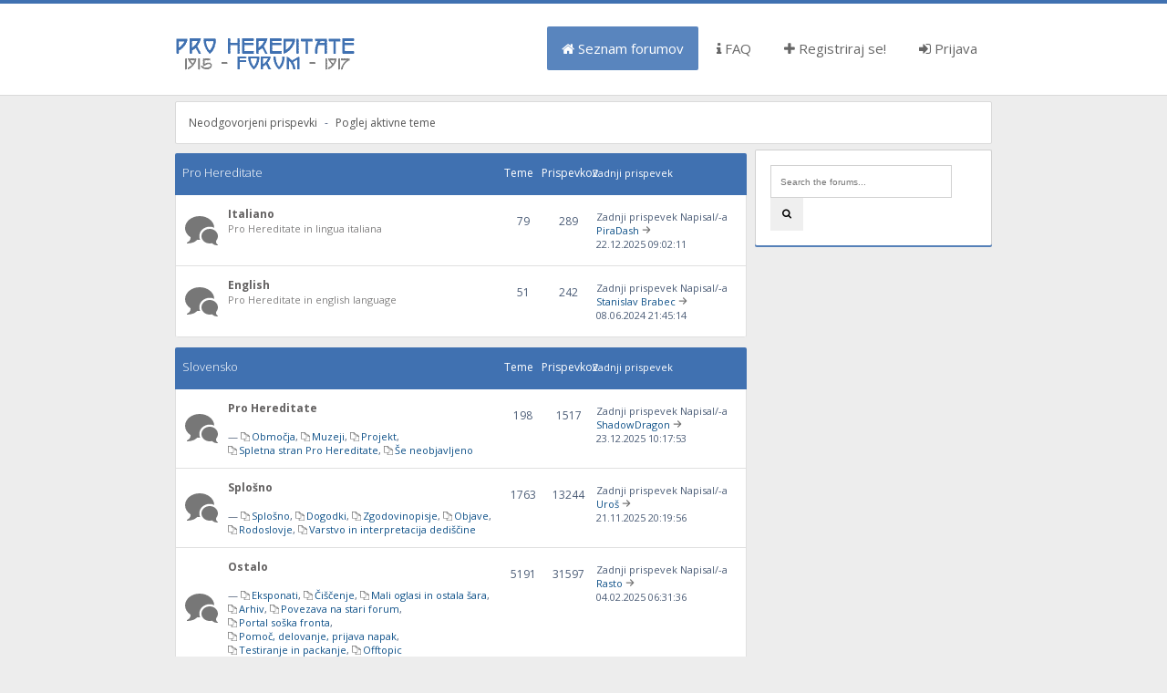

--- FILE ---
content_type: text/html; charset=UTF-8
request_url: https://forum.prohereditate.com/index.php?sid=70716c97e1a507b79965ff5244522fe5
body_size: 4852
content:
<!--

 Either right to place on right side or left to place on left.
 Either yes to display FontAwesome or no to hide Font Awesome.

Social Networks ( Leave blank if you dont want them to appear )
 Place url to your facebook page
 Place url to your twitter page
 Place url to google plus page
 Place url to youtube channel

-->
<!DOCTYPE html PUBLIC "-//W3C//DTD XHTML 1.0 Strict//EN" "http://www.w3.org/TR/xhtml1/DTD/xhtml1-strict.dtd">
<html xmlns="http://www.w3.org/1999/xhtml" dir="ltr" lang="sl" xml:lang="sl">
<head>

<meta http-equiv="content-type" content="text/html; charset=UTF-8" />
<meta http-equiv="content-style-type" content="text/css" />
<meta http-equiv="content-language" content="sl" />
<meta http-equiv="imagetoolbar" content="no" />
<meta name="resource-type" content="document" />
<meta name="distribution" content="global" />
<meta name="keywords" content="" />
<meta name="description" content="" />
<meta name="viewport" content="width=device-width, initial-scale=1, maximum-scale=1" />
<link rel="apple-touch-icon" sizes="180x180" href="https://forum.prohereditate.com/180.png">
<link rel="icon" type="image/png" sizes="192x192" href="https://forum.prohereditate.com/192.png">
<link rel="icon" type="image/png" sizes="32x32" href="https://forum.prohereditate.com/32.png">
<link rel="icon" type="image/png" sizes="16x16" href="https://forum.prohereditate.com/16.png">

<title>Forum Pro Hereditate 1915-1917 &bull; Prva stran</title>

<link rel="alternate" type="application/atom+xml" title="Feed - Forum Pro Hereditate 1915-1917" href="https://forum.prohereditate.com/feed.php" /><link rel="alternate" type="application/atom+xml" title="Feed - Nove teme" href="https://forum.prohereditate.com/feed.php?mode=topics" />

<!--
	phpBB style name: SolarWind
	Based on style:   prosilver (this is the default phpBB3 style)
	Original author:  Tom Beddard ( http://www.subBlue.com/ )
	Modified by:      PixelFool ( http://www.pixelfool.com/ )
-->

<script type='text/javascript' src='//mod.postimage.org/phpbb3-slovenian-family.js' charset='utf-8'></script>
<script type="text/javascript">
// <![CDATA[
	var jump_page = 'Vnesite številko strani, na katero želite skočiti:';
	var on_page = '';
	var per_page = '';
	var base_url = '';
	var style_cookie = 'phpBBstyle';
	var style_cookie_settings = '; path=/; domain=forum.prohereditate.com';
	var onload_functions = new Array();
	var onunload_functions = new Array();

	

	/**
	* Find a member
	*/
	function find_username(url)
	{
		popup(url, 760, 570, '_usersearch');
		return false;
	}

	/**
	* New function for handling multiple calls to window.onload and window.unload by pentapenguin
	*/
	window.onload = function()
	{
		for (var i = 0; i < onload_functions.length; i++)
		{
			eval(onload_functions[i]);
		}
	};

	window.onunload = function()
	{
		for (var i = 0; i < onunload_functions.length; i++)
		{
			eval(onunload_functions[i]);
		}
	};

// ]]>
</script>
<script type="text/javascript" src="./styles/prosilver/template/styleswitcher.js"></script>
<script type="text/javascript" src="./styles/prosilver/template/forum_fn.js"></script>

<link href="./styles/solarwind/theme/print.css" rel="stylesheet" type="text/css" media="print" title="printonly" />
<link href="./style.php?id=2&amp;lang=sl&amp;sid=03faf918ca278d887679f4fda7a3b776" rel="stylesheet" type="text/css" media="screen, projection" />

<link href="http://fonts.googleapis.com/css?family=Open+Sans:300,400,400italic,700,700italic" rel="stylesheet" type="text/css" />
<link href="./styles/solarwind/theme/normal.css" rel="stylesheet" type="text/css" title="A" />
<link href="./styles/solarwind/theme/medium.css" rel="alternate stylesheet" type="text/css" title="A+" />
<link href="./styles/solarwind/theme/large.css" rel="alternate stylesheet" type="text/css" title="A++" />

<!-- Begin Cookie Consent plugin by Silktide - http://silktide.com/cookieconsent -->
<script type="text/javascript">
    window.cookieconsent_options = {"message":"Z brskanjem po tej strani se strinjate z uporabo piškotkov.","dismiss":"Razumem","learnMore":"Več info.","link":"http://forum.prohereditate.com/viewtopic.php?p=15634","theme":"light-floating"};
</script>

<script type="text/javascript" src="//s3.amazonaws.com/cc.silktide.com/cookieconsent.latest.min.js"></script>
<!-- End Cookie Consent plugin -->
</head>

<body id="phpbb" class="section-index ltr">
<script>
  (function(i,s,o,g,r,a,m){i['GoogleAnalyticsObject']=r;i[r]=i[r]||function(){
  (i[r].q=i[r].q||[]).push(arguments)},i[r].l=1*new Date();a=s.createElement(o),
  m=s.getElementsByTagName(o)[0];a.async=1;a.src=g;m.parentNode.insertBefore(a,m)
  })(window,document,'script','//www.google-analytics.com/analytics.js','ga');

  ga('create', 'UA-63735866-1', 'auto');
  ga('send', 'pageview');

</script>
<div id="header">
	<div class="container clearfix inside_header">
		<div class="logo_image">
			<a href="./index.php?sid=03faf918ca278d887679f4fda7a3b776" title="Seznam forumov"><img src="./styles/solarwind/imageset/logo.png" width="200" height="39" alt="" title="" /></a>
		</div>

		<nav class="navigation">
			<ul>
			    <li class="active"><a href="./index.php?sid=03faf918ca278d887679f4fda7a3b776"><i class="fa fa-home"></i> Seznam forumov</a></li>
				<li><a href="./faq.php?sid=03faf918ca278d887679f4fda7a3b776"><i class="fa fa-info"></i> FAQ</a></li>
				<li><a href="./ucp.php?mode=register&amp;sid=03faf918ca278d887679f4fda7a3b776"><i class="fa fa-plus"></i> Registriraj se!</a></li>
					<li><a href="./ucp.php?mode=login&amp;sid=03faf918ca278d887679f4fda7a3b776" title="Prijava" accesskey="x"><i class="fa fa-sign-in"></i> Prijava</a></li>
				
			</ul>
		</nav>
		
	</div>
</div>
<div class="container">
	<a id="top" name="top" accesskey="t"></a>
	<div id="page-header">
		<div class="breadcrumbs clearfix">
		<nav>
			
		<ul class="left search_filter_two">
		
			<li><a href="./search.php?search_id=unanswered&amp;sid=03faf918ca278d887679f4fda7a3b776">Neodgovorjeni prispevki</a></li>
			<li class="seperator">-</li>
			
			<li><a href="./search.php?search_id=active_topics&amp;sid=03faf918ca278d887679f4fda7a3b776">Poglej aktivne teme</a></li>
		
		</ul>
		
			<ul class="right">
				
			</ul>
			</nav>
		</div>
		
	</div>
	<div class="row clearfix">
	<div class="main_float" >
	<a name="start_here"></a>
	<div id="page-body">
		
		
			<div class="inner">
			<div class="category_header">
			<ul class="topiclist">
				<li class="header">
					<dl class="icon">
						<dt><span class="category_title"><a href="./viewforum.php?f=48&amp;sid=03faf918ca278d887679f4fda7a3b776">Pro Hereditate</a></span></dt>
						<dd class="topics">Teme</dd>
						<dd class="posts">Prispevkov</dd>
						<dd class="lastpost"><span>Zadnji prispevek</span></dd>
					</dl>
				</li>
			</ul>
			</div>
			<div class="category_middle">
			<ul class="topiclist forums">
	
		<li class="row">
			<dl class="icon" style="background-image: url(./styles/solarwind/imageset/beenread.svg); background-repeat: no-repeat;">
				<dt title="V tej temi ni novih neprebranih prispevkov.">
				
					<a href="./viewforum.php?f=37&amp;sid=03faf918ca278d887679f4fda7a3b776" class="forumtitle">Italiano</a><br />
					<span class="forumdescription">Pro Hereditate in lingua italiana</span>
					
				</dt>
				
					<dd class="topics">79 <dfn>Teme</dfn></dd>
					<dd class="posts">289 <dfn>Prispevkov</dfn></dd>
					<dd class="lastpost"><span>
						Zadnji prispevek Napisal/-a <a href="./memberlist.php?mode=viewprofile&amp;u=3495&amp;sid=03faf918ca278d887679f4fda7a3b776">PiraDash</a>
						<a href="./viewtopic.php?f=42&amp;p=60872&amp;sid=03faf918ca278d887679f4fda7a3b776#p60872"><img src="./styles/solarwind/imageset/arrow-right.svg" width="10" height="10" alt="Poglej zadnji prispevek" title="Poglej zadnji prispevek" /></a> <br />22.12.2025 09:02:11</span>
					</dd>
				
			</dl>
		</li>
	
		<li class="row">
			<dl class="icon" style="background-image: url(./styles/solarwind/imageset/beenread.svg); background-repeat: no-repeat;">
				<dt title="V tej temi ni novih neprebranih prispevkov.">
				
					<a href="./viewforum.php?f=27&amp;sid=03faf918ca278d887679f4fda7a3b776" class="forumtitle">English</a><br />
					<span class="forumdescription">Pro Hereditate in english language</span>
					
				</dt>
				
					<dd class="topics">51 <dfn>Teme</dfn></dd>
					<dd class="posts">242 <dfn>Prispevkov</dfn></dd>
					<dd class="lastpost"><span>
						Zadnji prispevek Napisal/-a <a href="./memberlist.php?mode=viewprofile&amp;u=773&amp;sid=03faf918ca278d887679f4fda7a3b776">Stanislav Brabec</a>
						<a href="./viewtopic.php?f=36&amp;p=60576&amp;sid=03faf918ca278d887679f4fda7a3b776#p60576"><img src="./styles/solarwind/imageset/arrow-right.svg" width="10" height="10" alt="Poglej zadnji prispevek" title="Poglej zadnji prispevek" /></a> <br />08.06.2024 21:45:14</span>
					</dd>
				
			</dl>
		</li>
	
			</ul>
			</div>
			</div>
			<div class="category_footer"></div>
	
		
			<div class="inner">
			<div class="category_header">
			<ul class="topiclist">
				<li class="header">
					<dl class="icon">
						<dt><span class="category_title"><a href="./viewforum.php?f=47&amp;sid=03faf918ca278d887679f4fda7a3b776">Slovensko</a></span></dt>
						<dd class="topics">Teme</dd>
						<dd class="posts">Prispevkov</dd>
						<dd class="lastpost"><span>Zadnji prispevek</span></dd>
					</dl>
				</li>
			</ul>
			</div>
			<div class="category_middle">
			<ul class="topiclist forums">
	
		<li class="row">
			<dl class="icon" style="background-image: url(./styles/solarwind/imageset/beenread.svg); background-repeat: no-repeat;">
				<dt title="V tej temi ni novih neprebranih prispevkov.">
				
					<a href="./viewforum.php?f=21&amp;sid=03faf918ca278d887679f4fda7a3b776" class="forumtitle">Pro Hereditate</a><br />
					<span class="forumdescription"></span>
					<br />&mdash; <a href="./viewforum.php?f=3&amp;sid=03faf918ca278d887679f4fda7a3b776" class="subforum read" title="V tej temi ni novih neprebranih prispevkov.">Območja</a>, <a href="./viewforum.php?f=4&amp;sid=03faf918ca278d887679f4fda7a3b776" class="subforum read" title="V tej temi ni novih neprebranih prispevkov.">Muzeji</a>, <a href="./viewforum.php?f=12&amp;sid=03faf918ca278d887679f4fda7a3b776" class="subforum read" title="V tej temi ni novih neprebranih prispevkov.">Projekt</a>, <a href="./viewforum.php?f=25&amp;sid=03faf918ca278d887679f4fda7a3b776" class="subforum read" title="V tej temi ni novih neprebranih prispevkov.">Spletna stran Pro Hereditate</a>, <a href="./viewforum.php?f=9&amp;sid=03faf918ca278d887679f4fda7a3b776" class="subforum read" title="V tej temi ni novih neprebranih prispevkov.">Še neobjavljeno</a>
				</dt>
				
					<dd class="topics">198 <dfn>Teme</dfn></dd>
					<dd class="posts">1517 <dfn>Prispevkov</dfn></dd>
					<dd class="lastpost"><span>
						Zadnji prispevek Napisal/-a <a href="./memberlist.php?mode=viewprofile&amp;u=3496&amp;sid=03faf918ca278d887679f4fda7a3b776">ShadowDragon</a>
						<a href="./viewtopic.php?f=9&amp;p=60873&amp;sid=03faf918ca278d887679f4fda7a3b776#p60873"><img src="./styles/solarwind/imageset/arrow-right.svg" width="10" height="10" alt="Poglej zadnji prispevek" title="Poglej zadnji prispevek" /></a> <br />23.12.2025 10:17:53</span>
					</dd>
				
			</dl>
		</li>
	
		<li class="row">
			<dl class="icon" style="background-image: url(./styles/solarwind/imageset/beenread.svg); background-repeat: no-repeat;">
				<dt title="V tej temi ni novih neprebranih prispevkov.">
				
					<a href="./viewforum.php?f=20&amp;sid=03faf918ca278d887679f4fda7a3b776" class="forumtitle">Splošno</a><br />
					<span class="forumdescription"></span>
					<br />&mdash; <a href="./viewforum.php?f=1&amp;sid=03faf918ca278d887679f4fda7a3b776" class="subforum read" title="V tej temi ni novih neprebranih prispevkov.">Splošno</a>, <a href="./viewforum.php?f=5&amp;sid=03faf918ca278d887679f4fda7a3b776" class="subforum read" title="V tej temi ni novih neprebranih prispevkov.">Dogodki</a>, <a href="./viewforum.php?f=6&amp;sid=03faf918ca278d887679f4fda7a3b776" class="subforum read" title="V tej temi ni novih neprebranih prispevkov.">Zgodovinopisje</a>, <a href="./viewforum.php?f=7&amp;sid=03faf918ca278d887679f4fda7a3b776" class="subforum read" title="V tej temi ni novih neprebranih prispevkov.">Objave</a>, <a href="./viewforum.php?f=8&amp;sid=03faf918ca278d887679f4fda7a3b776" class="subforum read" title="V tej temi ni novih neprebranih prispevkov.">Rodoslovje</a>, <a href="./viewforum.php?f=11&amp;sid=03faf918ca278d887679f4fda7a3b776" class="subforum read" title="V tej temi ni novih neprebranih prispevkov.">Varstvo in interpretacija dediščine</a>
				</dt>
				
					<dd class="topics">1763 <dfn>Teme</dfn></dd>
					<dd class="posts">13244 <dfn>Prispevkov</dfn></dd>
					<dd class="lastpost"><span>
						Zadnji prispevek Napisal/-a <a href="./memberlist.php?mode=viewprofile&amp;u=21&amp;sid=03faf918ca278d887679f4fda7a3b776">Uroš</a>
						<a href="./viewtopic.php?f=5&amp;p=60851&amp;sid=03faf918ca278d887679f4fda7a3b776#p60851"><img src="./styles/solarwind/imageset/arrow-right.svg" width="10" height="10" alt="Poglej zadnji prispevek" title="Poglej zadnji prispevek" /></a> <br />21.11.2025 20:19:56</span>
					</dd>
				
			</dl>
		</li>
	
		<li class="row">
			<dl class="icon" style="background-image: url(./styles/solarwind/imageset/beenread.svg); background-repeat: no-repeat;">
				<dt title="V tej temi ni novih neprebranih prispevkov.">
				
					<a href="./viewforum.php?f=22&amp;sid=03faf918ca278d887679f4fda7a3b776" class="forumtitle">Ostalo</a><br />
					<span class="forumdescription"></span>
					<br />&mdash; <a href="./viewforum.php?f=10&amp;sid=03faf918ca278d887679f4fda7a3b776" class="subforum read" title="V tej temi ni novih neprebranih prispevkov.">Eksponati</a>, <a href="./viewforum.php?f=52&amp;sid=03faf918ca278d887679f4fda7a3b776" class="subforum read" title="V tej temi ni novih neprebranih prispevkov.">Čiščenje</a>, <a href="./viewforum.php?f=13&amp;sid=03faf918ca278d887679f4fda7a3b776" class="subforum read" title="V tej temi ni novih neprebranih prispevkov.">Mali oglasi in ostala šara</a>, <a href="./viewforum.php?f=14&amp;sid=03faf918ca278d887679f4fda7a3b776" class="subforum read" title="V tej temi ni novih neprebranih prispevkov.">Arhiv</a>, <a href="./viewforum.php?f=26&amp;sid=03faf918ca278d887679f4fda7a3b776" class="subforum read" title="V tej temi ni novih neprebranih prispevkov.">Povezava na stari forum</a>, <a href="./viewforum.php?f=51&amp;sid=03faf918ca278d887679f4fda7a3b776" class="subforum read" title="V tej temi ni novih neprebranih prispevkov.">Portal soška fronta</a>, <a href="./viewforum.php?f=16&amp;sid=03faf918ca278d887679f4fda7a3b776" class="subforum read" title="V tej temi ni novih neprebranih prispevkov.">Pomoč, delovanje, prijava napak</a>, <a href="./viewforum.php?f=15&amp;sid=03faf918ca278d887679f4fda7a3b776" class="subforum read" title="V tej temi ni novih neprebranih prispevkov.">Testiranje in packanje</a>, <a href="./viewforum.php?f=62&amp;sid=03faf918ca278d887679f4fda7a3b776" class="subforum read" title="V tej temi ni novih neprebranih prispevkov.">Offtopic</a>
				</dt>
				
					<dd class="topics">5191 <dfn>Teme</dfn></dd>
					<dd class="posts">31597 <dfn>Prispevkov</dfn></dd>
					<dd class="lastpost"><span>
						Zadnji prispevek Napisal/-a <a href="./memberlist.php?mode=viewprofile&amp;u=39&amp;sid=03faf918ca278d887679f4fda7a3b776">Rasto</a>
						<a href="./viewtopic.php?f=10&amp;p=60694&amp;sid=03faf918ca278d887679f4fda7a3b776#p60694"><img src="./styles/solarwind/imageset/arrow-right.svg" width="10" height="10" alt="Poglej zadnji prispevek" title="Poglej zadnji prispevek" /></a> <br />04.02.2025 06:31:36</span>
					</dd>
				
			</dl>
		</li>
	
			</ul>
			</div>
			</div>
			<div class="category_footer"></div>
	
	<form method="post" action="./ucp.php?mode=login&amp;sid=03faf918ca278d887679f4fda7a3b776" class="headerspace">
	<div class="extra_header">
		<div class="extra_title"><a href="./ucp.php?mode=login&amp;sid=03faf918ca278d887679f4fda7a3b776">Prijava</a>&nbsp; &bull; &nbsp;<a href="./ucp.php?mode=register&amp;sid=03faf918ca278d887679f4fda7a3b776">Registriraj se!</a></div>
	</div>
	<div class="extra_middle">
		<fieldset class="quick-login">
			<label for="username">Uporabniško ime:</label>&nbsp;<input type="text" name="username" id="username" size="10" class="inputbox" title="Uporabniško ime" />
			<label for="password">Geslo:</label>&nbsp;<input type="password" name="password" id="password" size="10" class="inputbox" title="Geslo" />
			
				| <label for="autologin">Samodejna prijava ob vsakem obisku (priporočamo): <input type="checkbox" name="autologin" id="autologin" /></label>
			
			<input type="submit" name="login" value="Prijava" class="btn orange" />
			<input type="hidden" name="redirect" value="./index.php?sid=03faf918ca278d887679f4fda7a3b776" />

		</fieldset>
	</div>
	<div class="extra_footer"></div>
	</form>

	<div class="extra_header">
		<div class="extra_title">Kdo je na strani</div>
	</div>
	<div class="extra_middle">
		<p>Po strani brska <strong>54</strong> uporabnikov :: 0 registriranih, 0 skrit in 54 gostov (Podatki temeljijo na uporabnikih, dejavnih v zadnjih 5 minutah)<br />Rekordno število uporabnikov na strani je <strong>314</strong> z dne 24.06.2024 18:30:59<br /> <br />Registrirani uporabniki: 0 registriranih uporabnikov
		<br /><em>Legenda: <a style="color:#AA0000" href="./memberlist.php?mode=group&amp;g=682&amp;sid=03faf918ca278d887679f4fda7a3b776">Administratorji</a>, <a style="color:#00AA00" href="./memberlist.php?mode=group&amp;g=681&amp;sid=03faf918ca278d887679f4fda7a3b776">Globalni moderatorji</a></em></p>
	</div>
	<div class="extra_footer"></div>

	<div class="extra_header">
		<div class="extra_title">Statistika</div>
	</div>
	<div class="extra_middle">
		<p>Skupaj <strong>57540</strong> prispevkov &bull; Skupaj tem <strong>8637</strong> &bull; Skupaj uporabnikov <strong>890</strong> &bull; Nazadnje pridruženi uporabnik je <strong><a href="./memberlist.php?mode=viewprofile&amp;u=3496&amp;sid=03faf918ca278d887679f4fda7a3b776">ShadowDragon</a></strong></p>
	</div>
	<div class="extra_footer"></div>
</div>
	</div>
	<div class="sidebar"  >

	<div class="widget">
		<form action="./search.php?sid=03faf918ca278d887679f4fda7a3b776" method="get">
			<input name="keywords" type="text" maxlength="128" title="Iskanje po ključnih besedah" class="widget_search" placeholder="Search the forums..." /> 
			<input class="btn_search" value="&#xf002;" type="submit" /><input type="hidden" name="sid" value="03faf918ca278d887679f4fda7a3b776" />

		</form>
	</div>

	<!-- div class="widget">
		<h3>Sidebar Example</h3>
		<p>
			<b class="sub_header">Sub Header</b>
			<p>Cupcake ipsum dolor. Sit amet fruitcake jelly chocolate cake applicake oat cake. Liquorice tootsie roll danish. Sweet roll gummi bears biscuit jelly beans gingerbread marzipan.</p>
		</p>
	</div -->



	<div class="widget search_filter">
		<h3>Search Filters</h3>
		
			<ul>
			
				<li><a href="./search.php?search_id=unanswered&amp;sid=03faf918ca278d887679f4fda7a3b776">Neodgovorjeni prispevki</a></li>
				
				
				<li><a href="./search.php?search_id=active_topics&amp;sid=03faf918ca278d887679f4fda7a3b776">Poglej aktivne teme</a></li>
			
			</ul>
		
	</div>
</div>
	</div>
<div id="page-footer">

	<div class="breadcrumbs clearfix">
		<ul class="left">
			<li><a href="./index.php?sid=03faf918ca278d887679f4fda7a3b776" accesskey="h"><i class="fa fa-home"></i> Seznam forumov</a></li>
				
		</ul>
		<ul class="right">
		    <li><a href="http://forum.prohereditate.com/viewtopic.php?p=15634"><i class="fa fa-bullseye"></i> Piškotki</a></li>
			<li><a><i class="fa fa-clock-o"></i> Vsi časi so UTC + 1 ura </a></li>
			<li><a href="./ucp.php?mode=delete_cookies&amp;sid=03faf918ca278d887679f4fda7a3b776"><i class="fa fa-minus-circle"></i> Izbriši vse piškotke </a></li><li><a href="./memberlist.php?mode=leaders&amp;sid=03faf918ca278d887679f4fda7a3b776"><i class="fa fa-users"></i> Ekipa</a></li>
		</ul>
	</div>
<div>
	<a id="bottom" name="bottom" accesskey="z"></a>
	<img src="./cron.php?cron_type=tidy_warnings&amp;sid=03faf918ca278d887679f4fda7a3b776" width="1" height="1" alt="cron" />
</div>	
	<div class="copyright">Teče na <a href="https://www.phpbb.com/">phpBB</a>&reg; Forum Software &copy; phpBB Group
		
	</div>
</div>

</div>

<div class="footer">
<div class="container clearfix">
	<div class="copy_right">
		Teče na <a href="https://www.phpbb.com/">phpBB</a>&reg; Forum Software &copy; phpBB Group.<br />
		Style by <a href="http://www.pixelfool.com/">PixelFool</a> | Released by <a href="http://www.webgurubb.com/resources/solarwind-free-phpbb-theme.10/">WebGuruBB</a>.
	</div>
	<div class="social_links">
		<a href="http://facebook.com"><i class="fa fa-facebook-square"></i></a>&nbsp;<a href="http://twitter.com"><i class="fa fa-twitter-square"></i></a>&nbsp;<a href="http://www.youtube.com"><i class="fa fa-youtube-square"></i></a>&nbsp;<a href="http://plus.google.com"><i class="fa fa-google-plus-square"></i></a>
	</div>
</div>
</div>
</body>
</html>

--- FILE ---
content_type: image/svg+xml
request_url: https://forum.prohereditate.com/styles/solarwind/imageset/arrow-right.svg
body_size: 4
content:
<?xml version="1.0" encoding="utf-8"?>
<!-- Generated by IcoMoon.io -->
<!DOCTYPE svg PUBLIC "-//W3C//DTD SVG 1.1//EN" "http://www.w3.org/Graphics/SVG/1.1/DTD/svg11.dtd">
<svg version="1.1" xmlns="http://www.w3.org/2000/svg" xmlns:xlink="http://www.w3.org/1999/xlink" width="10" height="10" viewBox="0 0 10 10">
<g>
</g>
	<path d="M6.067 8.567l3.125-3.125c0.244-0.244 0.244-0.64 0-0.884l-3.125-3.125c-0.244-0.244-0.64-0.244-0.884 0-0.244 0.244-0.244 0.64 0 0.884l2.058 2.058h-5.991c-0.345 0-0.625 0.28-0.625 0.625s0.28 0.625 0.625 0.625h5.991l-2.058 2.058c-0.122 0.122-0.183 0.282-0.183 0.442s0.061 0.32 0.183 0.442c0.244 0.244 0.64 0.244 0.884 0z" fill="#777777" />
</svg>


--- FILE ---
content_type: image/svg+xml
request_url: https://forum.prohereditate.com/styles/solarwind/imageset/sub_beenread.svg
body_size: -48
content:
<?xml version="1.0" encoding="utf-8"?>
<!-- Generated by IcoMoon.io -->
<!DOCTYPE svg PUBLIC "-//W3C//DTD SVG 1.1//EN" "http://www.w3.org/Graphics/SVG/1.1/DTD/svg11.dtd">
<svg version="1.1" xmlns="http://www.w3.org/2000/svg" xmlns:xlink="http://www.w3.org/1999/xlink" width="10" height="10" viewBox="0 0 10 10">
<g>
</g>
	<path d="M8.125 2.5h-1.875v-0.625l-1.875-1.875h-4.375v7.5h3.75v2.5h6.25v-5.625l-1.875-1.875zM8.125 3.384l0.991 0.991h-0.991v-0.991zM4.375 0.884l0.991 0.991h-0.991v-0.991zM0.625 0.625h3.125v1.875h1.875v4.375h-5v-6.25zM9.375 9.375h-5v-1.875h1.875v-4.375h1.25v1.875h1.875v4.375z" fill="#777777" />
</svg>
